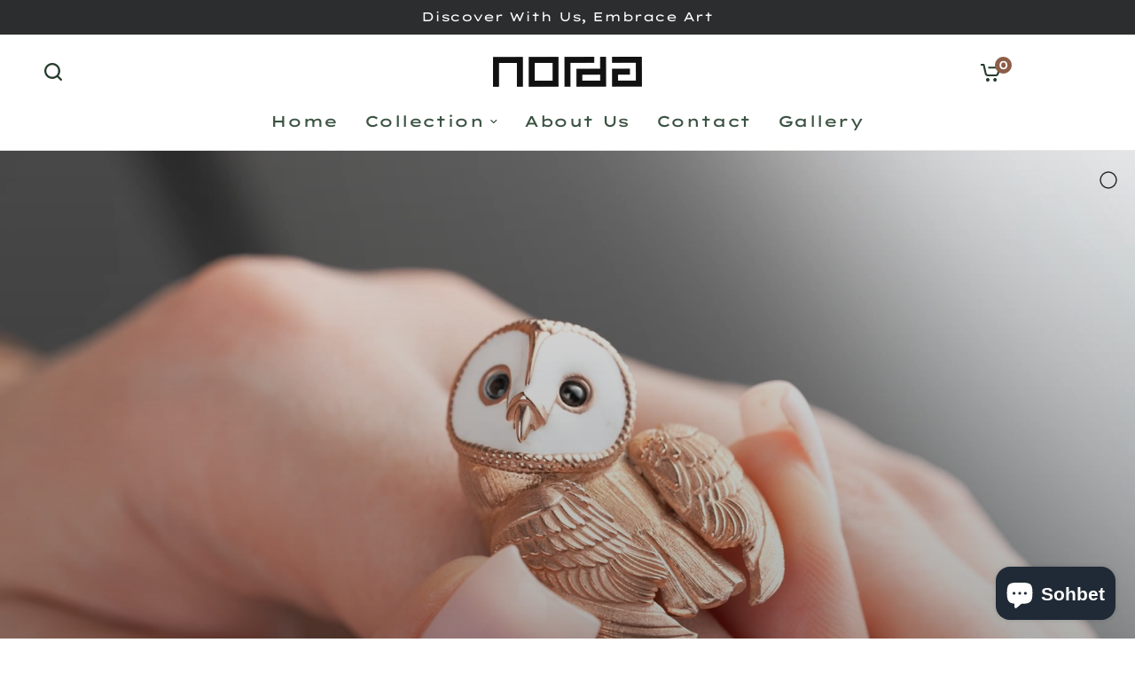

--- FILE ---
content_type: text/css
request_url: https://nordajewelry.com/cdn/shop/t/20/assets/gallery.css?v=26583585986261353391689663312
body_size: 54
content:
.gallery--item{isolation:isolate;border-radius:var(--block-border-radius, 16px)}.gallery--item{box-shadow:var(--block-shadows)}.gallery{display:block}.gallery--inner{display:grid}@media only screen and (min-width: 768px){.gallery--inner{grid-template-columns:repeat(var(--gallery-columns),1fr)}}.gallery--inner.column-spacing--none .gallery--item{border-radius:0}.gallery--item{position:relative;overflow:hidden}.gallery--item .thb-placeholder svg{padding:30px}.gallery--item figure{position:relative;width:100%;overflow:hidden}.gallery--item figure:after{content:"";position:absolute;bottom:0;left:0;width:100%;height:100%;z-index:11;background:rgba(var(--overlay-color-rgb),var(--overlay-opacity))}.gallery--item .gallery__video{position:absolute;top:0;left:0;right:0;bottom:0;pointer-events:none}.gallery--item .gallery__video video{height:100%;width:100%;object-fit:cover}.gallery--item-content{position:absolute;top:0;left:0;width:100%;height:100%;z-index:20;display:flex;padding:25px;color:#fff}@media only screen and (min-width: 1068px){.gallery--item-content{padding:35px}}@media only screen and (min-width: 1440px){.gallery--item-content{padding:45px}}.gallery--item-content.content-top-left{justify-content:flex-start;align-items:flex-start}.gallery--item-content.content-top-center{justify-content:center;align-items:flex-start}.gallery--item-content.content-top-right{justify-content:flex-end;align-items:flex-start}.gallery--item-content.content-middle-left{justify-content:flex-start;align-items:center}.gallery--item-content.content-middle-center{justify-content:center;align-items:center}.gallery--item-content.content-middle-right{justify-content:flex-end;align-items:center}.gallery--item-content.content-bottom-left{justify-content:flex-start;align-items:flex-end}.gallery--item-content.content-bottom-center{justify-content:center;align-items:flex-end}.gallery--item-content.content-bottom-right{justify-content:flex-end;align-items:flex-end}.gallery--item-content h4{color:inherit;margin-bottom:8px}.gallery--item-content h4+.button{margin-top:20px}.gallery--item-content p{margin-bottom:30px}.gallery--item-content p.subheading{font-size:.75rem;margin-bottom:15px}@media only screen and (min-width: 1068px){.gallery--item-content .description-size--small{font-size:.9375rem}}@media only screen and (min-width: 1068px){.gallery--item-content .description-size--large{font-size:1.25rem}}.gallery--item-content .description-size p{font-size:inherit}@media only screen and (min-width: 768px){.gallery--item-content>div{max-width:90%}}.gallery--item-content>div>*:last-child{margin-bottom:0}.gallery--item-content .button,.gallery--item-content .text-button{position:relative;z-index:22}.gallery--item-content-link{position:absolute;top:0;left:0;width:100%;height:100%;z-index:21}@media only screen and (max-width: 767px){.gallery.swipe-on-mobile .gallery--inner{grid-auto-flow:column;grid-auto-columns:minmax(calc(90vw - 15px),1fr);overflow-x:auto;grid-template-columns:repeat(auto-fill,minmax(calc(90vw - 15px),1fr));scroll-snap-type:x mandatory;scrollbar-width:none}.gallery.swipe-on-mobile .gallery--inner::-webkit-scrollbar{display:none}.gallery.swipe-on-mobile .gallery--inner .gallery--item{scroll-snap-align:center;scroll-snap-stop:always}.row .gallery.swipe-on-mobile .gallery--inner{margin:0 -15px;width:calc(100% + 30px)}}
/*# sourceMappingURL=/cdn/shop/t/20/assets/gallery.css.map?v=26583585986261353391689663312 */
